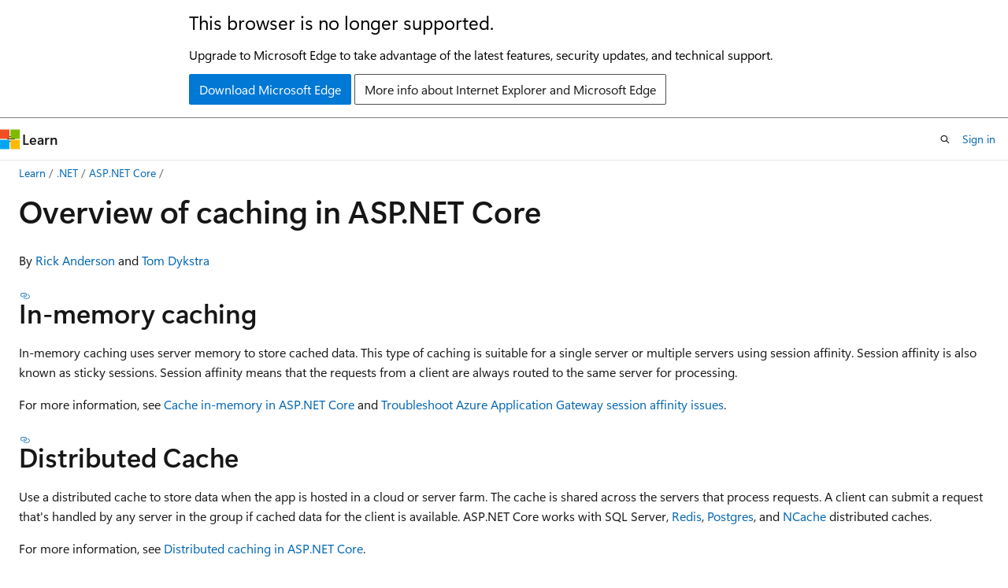

--- FILE ---
content_type: text/html
request_url: https://learn.microsoft.com/en-us/aspnet/core/performance/caching/overview?view=aspnetcore-10.0
body_size: 83174
content:
 <!DOCTYPE html>
		<html
			class="layout layout-holy-grail   show-table-of-contents conceptual show-breadcrumb default-focus"
			lang="en-us"
			dir="ltr"
			data-authenticated="false"
			data-auth-status-determined="false"
			data-target="docs"
			x-ms-format-detection="none"
		>
			
		<head>
			<title>Overview of caching in ASP.NET Core | Microsoft Learn</title>
			<meta charset="utf-8" />
			<meta name="viewport" content="width=device-width, initial-scale=1.0" />
			<meta name="color-scheme" content="light dark" />

			<meta name="description" content="Overview of caching in ASP.NET Core" />
			<link rel="canonical" href="https://learn.microsoft.com/en-us/aspnet/core/performance/caching/overview?view=aspnetcore-10.0" /> 

			<!-- Non-customizable open graph and sharing-related metadata -->
			<meta name="twitter:card" content="summary" />
			<meta name="twitter:site" content="@MicrosoftLearn" />
			<meta property="og:type" content="website" />
			<meta property="og:image:alt" content="Overview of caching in ASP.NET Core | Microsoft Learn" />
			<meta property="og:image" content="https://learn.microsoft.com/dotnet/media/dotnet-logo.png" />
			<!-- Page specific open graph and sharing-related metadata -->
			<meta property="og:title" content="Overview of caching in ASP.NET Core" />
			<meta property="og:url" content="https://learn.microsoft.com/en-us/aspnet/core/performance/caching/overview?view=aspnetcore-10.0" />
			<meta property="og:description" content="Overview of caching in ASP.NET Core" />
			<meta name="platform_id" content="ebbbc6a1-6d9e-5991-ffc9-80d924122afd" /> <meta name="scope" content="ASP.NET Core" />
			<meta name="locale" content="en-us" />
			 <meta name="adobe-target" content="true" /> 
			<meta name="uhfHeaderId" content="MSDocsHeader-AspNet" />

			<meta name="page_type" content="conceptual" />

			<!--page specific meta tags-->
			

			<!-- custom meta tags -->
			
		<meta name="breadcrumb_path" content="/aspnet/core/breadcrumb/toc.json" />
	
		<meta name="feedback_system" content="OpenSource" />
	
		<meta name="feedback_product_url" content="https://github.com/dotnet/aspnetcore/blob/main/CONTRIBUTING.md" />
	
		<meta name="ms.service" content="aspnet-core" />
	
		<meta name="ms.topic" content="article" />
	
		<meta name="ms.subservice" content="performance" />
	
		<meta name="ms.update-cycle" content="365-days" />
	
		<meta name="author" content="tdykstra" />
	
		<meta name="monikerRange" content="&gt;= aspnetcore-3.1" />
	
		<meta name="ms.author" content="tdykstra" />
	
		<meta name="ms.date" content="2022-11-07T00:00:00Z" />
	
		<meta name="uid" content="performance/caching/overview" />
	
		<meta name="document_id" content="e084ce18-78e0-0807-a3b1-d70a0c1a2686" />
	
		<meta name="document_version_independent_id" content="e084ce18-78e0-0807-a3b1-d70a0c1a2686" />
	
		<meta name="updated_at" content="2025-08-11T18:49:00Z" />
	
		<meta name="original_content_git_url" content="https://github.com/dotnet/AspNetCore.Docs/blob/live/aspnetcore/performance/caching/overview.md" />
	
		<meta name="gitcommit" content="https://github.com/dotnet/AspNetCore.Docs/blob/936addf7ab9236ddbfa8bec2ab83561c5ea7218c/aspnetcore/performance/caching/overview.md" />
	
		<meta name="git_commit_id" content="936addf7ab9236ddbfa8bec2ab83561c5ea7218c" />
	
		<meta name="monikers" content="aspnetcore-3.1" />
	
		<meta name="monikers" content="aspnetcore-5.0" />
	
		<meta name="monikers" content="aspnetcore-6.0" />
	
		<meta name="monikers" content="aspnetcore-7.0" />
	
		<meta name="monikers" content="aspnetcore-8.0" />
	
		<meta name="monikers" content="aspnetcore-9.0" />
	
		<meta name="monikers" content="aspnetcore-10.0" />
	
		<meta name="default_moniker" content="aspnetcore-10.0" />
	
		<meta name="site_name" content="Docs" />
	
		<meta name="depot_name" content="MSDN.aspnet-core-conceptual" />
	
		<meta name="schema" content="Conceptual" />
	
		<meta name="toc_rel" content="../../toc.json" />
	
		<meta name="pdf_url_template" content="https://learn.microsoft.com/pdfstore/en-us/MSDN.aspnet-core-conceptual/{branchName}{pdfName}" />
	
		<meta name="feedback_help_link_type" content="" />
	
		<meta name="feedback_help_link_url" content="" />
	
		<meta name="word_count" content="3266" />
	
		<meta name="config_moniker_range" content="&gt;= aspnetcore-1.0" />
	
		<meta name="asset_id" content="performance/caching/overview" />
	
		<meta name="moniker_range_name" content="dd7b9de2e2e080a77b76aef7078b3e55" />
	
		<meta name="item_type" content="Content" />
	
		<meta name="source_path" content="aspnetcore/performance/caching/overview.md" />
	
		<meta name="previous_tlsh_hash" content="D07DA582840DD70DBF52A917DEEFFA529AF0C08C66F07EC8122516D3714E2CBA8B547BD7AB776B08233119D203B0A61D21E8671D802C236225E1D86EC1FE1649199D7FF5EA" />
	
		<meta name="github_feedback_content_git_url" content="https://github.com/dotnet/AspNetCore.Docs/blob/main/aspnetcore/performance/caching/overview.md" />
	 
		<meta name="cmProducts" content="https://authoring-docs-microsoft.poolparty.biz/devrel/d452572f-6212-498f-9050-ca4a9e50a425" data-source="generated" />
	
		<meta name="cmProducts" content="https://authoring-docs-microsoft.poolparty.biz/devrel/7696cda6-0510-47f6-8302-71bb5d2e28cf" data-source="generated" />
	
		<meta name="spProducts" content="https://authoring-docs-microsoft.poolparty.biz/devrel/a12e40b7-59a2-4437-96e2-166ce622b864" data-source="generated" />
	
		<meta name="spProducts" content="https://authoring-docs-microsoft.poolparty.biz/devrel/69c76c32-967e-4c65-b89a-74cc527db725" data-source="generated" />
	

			<!-- assets and js globals -->
			
			<link rel="stylesheet" href="/static/assets/0.4.03273.7373-fa587265/styles/site-ltr.css" />
			<link rel="preconnect" href="//mscom.demdex.net" crossorigin />
						<link rel="dns-prefetch" href="//target.microsoft.com" />
						<link rel="dns-prefetch" href="//microsoftmscompoc.tt.omtrdc.net" />
						<link
							rel="preload"
							as="script"
							href="/static/third-party/adobe-target/at-js/2.9.0/at.js"
							integrity="sha384-l4AKhsU8cUWSht4SaJU5JWcHEWh1m4UTqL08s6b/hqBLAeIDxTNl+AMSxTLx6YMI"
							crossorigin="anonymous"
							id="adobe-target-script"
							type="application/javascript"
						/>
			<script src="https://wcpstatic.microsoft.com/mscc/lib/v2/wcp-consent.js"></script>
			<script src="https://js.monitor.azure.com/scripts/c/ms.jsll-4.min.js"></script>
			<script src="/_themes/docs.theme/master/en-us/_themes/global/deprecation.js"></script>

			<!-- msdocs global object -->
			<script id="msdocs-script">
		var msDocs = {
  "environment": {
    "accessLevel": "online",
    "azurePortalHostname": "portal.azure.com",
    "reviewFeatures": false,
    "supportLevel": "production",
    "systemContent": true,
    "siteName": "learn",
    "legacyHosting": false
  },
  "data": {
    "contentLocale": "en-us",
    "contentDir": "ltr",
    "userLocale": "en-us",
    "userDir": "ltr",
    "pageTemplate": "Conceptual",
    "brand": "",
    "context": {},
    "standardFeedback": false,
    "showFeedbackReport": false,
    "feedbackHelpLinkType": "",
    "feedbackHelpLinkUrl": "",
    "feedbackSystem": "OpenSource",
    "feedbackGitHubRepo": "dotnet/AspNetCore.Docs",
    "feedbackProductUrl": "https://github.com/dotnet/aspnetcore/blob/main/CONTRIBUTING.md",
    "extendBreadcrumb": false,
    "isEditDisplayable": true,
    "isPrivateUnauthorized": false,
    "hideViewSource": false,
    "isPermissioned": false,
    "hasRecommendations": true,
    "contributors": [
      {
        "name": "tdykstra",
        "url": "https://github.com/tdykstra"
      },
      {
        "name": "JaredMSFT",
        "url": "https://github.com/JaredMSFT"
      },
      {
        "name": "guardrex",
        "url": "https://github.com/guardrex"
      },
      {
        "name": "Rick-Anderson",
        "url": "https://github.com/Rick-Anderson"
      }
    ],
    "openSourceFeedbackIssueUrl": "https://github.com/dotnet/aspnetcore.docs/issues/new?template=customer-feedback.yml",
    "openSourceFeedbackIssueTitle": "",
    "openSourceFeedbackIssueLabels": "Source - Docs.ms,:watch: Not Triaged"
  },
  "functions": {}
};;
	</script>

			<!-- base scripts, msdocs global should be before this -->
			<script src="/static/assets/0.4.03273.7373-fa587265/scripts/en-us/index-docs.js"></script>
			

			<!-- json-ld -->
			
		</head>
	
			<body
				id="body"
				data-bi-name="body"
				class="layout-body "
				lang="en-us"
				dir="ltr"
			>
				<header class="layout-body-header">
		<div class="header-holder has-default-focus">
			
		<a
			href="#main"
			
			style="z-index: 1070"
			class="outline-color-text visually-hidden-until-focused position-fixed inner-focus focus-visible top-0 left-0 right-0 padding-xs text-align-center background-color-body"
			
		>
			Skip to main content
		</a>
	
		<a
			href="#"
			data-skip-to-ask-learn
			style="z-index: 1070"
			class="outline-color-text visually-hidden-until-focused position-fixed inner-focus focus-visible top-0 left-0 right-0 padding-xs text-align-center background-color-body"
			hidden
		>
			Skip to Ask Learn chat experience
		</a>
	

			<div hidden id="cookie-consent-holder" data-test-id="cookie-consent-container"></div>
			<!-- Unsupported browser warning -->
			<div
				id="unsupported-browser"
				style="background-color: white; color: black; padding: 16px; border-bottom: 1px solid grey;"
				hidden
			>
				<div style="max-width: 800px; margin: 0 auto;">
					<p style="font-size: 24px">This browser is no longer supported.</p>
					<p style="font-size: 16px; margin-top: 16px;">
						Upgrade to Microsoft Edge to take advantage of the latest features, security updates, and technical support.
					</p>
					<div style="margin-top: 12px;">
						<a
							href="https://go.microsoft.com/fwlink/p/?LinkID=2092881 "
							style="background-color: #0078d4; border: 1px solid #0078d4; color: white; padding: 6px 12px; border-radius: 2px; display: inline-block;"
						>
							Download Microsoft Edge
						</a>
						<a
							href="https://learn.microsoft.com/en-us/lifecycle/faq/internet-explorer-microsoft-edge"
							style="background-color: white; padding: 6px 12px; border: 1px solid #505050; color: #171717; border-radius: 2px; display: inline-block;"
						>
							More info about Internet Explorer and Microsoft Edge
						</a>
					</div>
				</div>
			</div>
			<!-- site header -->
			<header
				id="ms--site-header"
				data-test-id="site-header-wrapper"
				role="banner"
				itemscope="itemscope"
				itemtype="http://schema.org/Organization"
			>
				<div
					id="ms--mobile-nav"
					class="site-header display-none-tablet padding-inline-none gap-none"
					data-bi-name="mobile-header"
					data-test-id="mobile-header"
				></div>
				<div
					id="ms--primary-nav"
					class="site-header display-none display-flex-tablet"
					data-bi-name="L1-header"
					data-test-id="primary-header"
				></div>
				<div
					id="ms--secondary-nav"
					class="site-header display-none display-flex-tablet"
					data-bi-name="L2-header"
					data-test-id="secondary-header"
					
				></div>
			</header>
			
		<!-- banner -->
		<div data-banner>
			<div id="disclaimer-holder"></div>
			
		</div>
		<!-- banner end -->
	
		</div>
	</header>
				 <section
					id="layout-body-menu"
					class="layout-body-menu display-flex"
					data-bi-name="menu"
			  >
					<div
		id="left-container"
		class="left-container display-none display-block-tablet padding-inline-sm padding-bottom-sm width-full"
	>
		<nav
			id="affixed-left-container"
			class="margin-top-sm-tablet position-sticky display-flex flex-direction-column"
			aria-label="Primary"
		></nav>
	</div>
			  </section>

				<main
					id="main"
					role="main"
					class="layout-body-main "
					data-bi-name="content"
					lang="en-us"
					dir="ltr"
				>
					
			<div
		id="ms--content-header"
		class="content-header default-focus border-bottom-none"
		data-bi-name="content-header"
	>
		<div class="content-header-controls margin-xxs margin-inline-sm-tablet">
			<button
				type="button"
				class="contents-button button button-sm margin-right-xxs"
				data-bi-name="contents-expand"
				aria-haspopup="true"
				data-contents-button
			>
				<span class="icon" aria-hidden="true"><span class="docon docon-menu"></span></span>
				<span class="contents-expand-title"> Table of contents </span>
			</button>
			<button
				type="button"
				class="ap-collapse-behavior ap-expanded button button-sm"
				data-bi-name="ap-collapse"
				aria-controls="action-panel"
			>
				<span class="icon" aria-hidden="true"><span class="docon docon-exit-mode"></span></span>
				<span>Exit editor mode</span>
			</button>
		</div>
	</div>
			<div data-main-column class="padding-sm padding-top-none padding-top-sm-tablet">
				<div>
					
		<div id="article-header" class="background-color-body margin-bottom-xs display-none-print">
			<div class="display-flex align-items-center justify-content-space-between">
				
		<details
			id="article-header-breadcrumbs-overflow-popover"
			class="popover"
			data-for="article-header-breadcrumbs"
		>
			<summary
				class="button button-clear button-primary button-sm inner-focus"
				aria-label="All breadcrumbs"
			>
				<span class="icon">
					<span class="docon docon-more"></span>
				</span>
			</summary>
			<div id="article-header-breadcrumbs-overflow" class="popover-content padding-none"></div>
		</details>

		<bread-crumbs
			id="article-header-breadcrumbs"
			role="group"
			aria-label="Breadcrumbs"
			data-test-id="article-header-breadcrumbs"
			class="overflow-hidden flex-grow-1 margin-right-sm margin-right-md-tablet margin-right-lg-desktop margin-left-negative-xxs padding-left-xxs"
		></bread-crumbs>
	 
		<div
			id="article-header-page-actions"
			class="opacity-none margin-left-auto display-flex flex-wrap-no-wrap align-items-stretch"
		>
			
		<button
			class="button button-sm border-none inner-focus display-none-tablet flex-shrink-0 "
			data-bi-name="ask-learn-assistant-entry"
			data-test-id="ask-learn-assistant-modal-entry-mobile"
			data-ask-learn-modal-entry
			
			type="button"
			style="min-width: max-content;"
			aria-expanded="false"
			aria-label="Ask Learn"
			hidden
		>
			<span class="icon font-size-lg" aria-hidden="true">
				<span class="docon docon-chat-sparkle-fill gradient-ask-learn-logo"></span>
			</span>
		</button>
		<button
			class="button button-sm display-none display-inline-flex-tablet display-none-desktop flex-shrink-0 margin-right-xxs border-color-ask-learn "
			data-bi-name="ask-learn-assistant-entry"
			
			data-test-id="ask-learn-assistant-modal-entry-tablet"
			data-ask-learn-modal-entry
			type="button"
			style="min-width: max-content;"
			aria-expanded="false"
			hidden
		>
			<span class="icon font-size-lg" aria-hidden="true">
				<span class="docon docon-chat-sparkle-fill gradient-ask-learn-logo"></span>
			</span>
			<span>Ask Learn</span>
		</button>
		<button
			class="button button-sm display-none flex-shrink-0 display-inline-flex-desktop margin-right-xxs border-color-ask-learn "
			data-bi-name="ask-learn-assistant-entry"
			
			data-test-id="ask-learn-assistant-flyout-entry"
			data-ask-learn-flyout-entry
			data-flyout-button="toggle"
			type="button"
			style="min-width: max-content;"
			aria-expanded="false"
			aria-controls="ask-learn-flyout"
			hidden
		>
			<span class="icon font-size-lg" aria-hidden="true">
				<span class="docon docon-chat-sparkle-fill gradient-ask-learn-logo"></span>
			</span>
			<span>Ask Learn</span>
		</button>
	 
		<button
			type="button"
			id="ms--focus-mode-button"
			data-focus-mode
			data-bi-name="focus-mode-entry"
			class="button button-sm flex-shrink-0 margin-right-xxs display-none display-inline-flex-desktop"
		>
			<span class="icon font-size-lg" aria-hidden="true">
				<span class="docon docon-glasses"></span>
			</span>
			<span>Focus mode</span>
		</button>
	 

			<details class="popover popover-right" id="article-header-page-actions-overflow">
				<summary
					class="justify-content-flex-start button button-clear button-sm button-primary inner-focus"
					aria-label="More actions"
					title="More actions"
				>
					<span class="icon" aria-hidden="true">
						<span class="docon docon-more-vertical"></span>
					</span>
				</summary>
				<div class="popover-content">
					
		<button
			data-page-action-item="overflow-mobile"
			type="button"
			class="button-block button-sm inner-focus button button-clear display-none-tablet justify-content-flex-start text-align-left"
			data-bi-name="contents-expand"
			data-contents-button
			data-popover-close
		>
			<span class="icon">
				<span class="docon docon-editor-list-bullet" aria-hidden="true"></span>
			</span>
			<span class="contents-expand-title">Table of contents</span>
		</button>
	 
		<a
			id="lang-link-overflow"
			class="button-sm inner-focus button button-clear button-block justify-content-flex-start text-align-left"
			data-bi-name="language-toggle"
			data-page-action-item="overflow-all"
			data-check-hidden="true"
			data-read-in-link
			href="#"
			hidden
		>
			<span class="icon" aria-hidden="true" data-read-in-link-icon>
				<span class="docon docon-locale-globe"></span>
			</span>
			<span data-read-in-link-text>Read in English</span>
		</a>
	 
		<button
			type="button"
			class="collection button button-clear button-sm button-block justify-content-flex-start text-align-left inner-focus"
			data-list-type="collection"
			data-bi-name="collection"
			data-page-action-item="overflow-all"
			data-check-hidden="true"
			data-popover-close
		>
			<span class="icon" aria-hidden="true">
				<span class="docon docon-circle-addition"></span>
			</span>
			<span class="collection-status">Add</span>
		</button>
	
					
		<button
			type="button"
			class="collection button button-block button-clear button-sm justify-content-flex-start text-align-left inner-focus"
			data-list-type="plan"
			data-bi-name="plan"
			data-page-action-item="overflow-all"
			data-check-hidden="true"
			data-popover-close
			hidden
		>
			<span class="icon" aria-hidden="true">
				<span class="docon docon-circle-addition"></span>
			</span>
			<span class="plan-status">Add to plan</span>
		</button>
	  
		<a
			data-contenteditbtn
			class="button button-clear button-block button-sm inner-focus justify-content-flex-start text-align-left text-decoration-none"
			data-bi-name="edit"
			
			href="https://github.com/dotnet/AspNetCore.Docs/blob/main/aspnetcore/performance/caching/overview.md"
			data-original_content_git_url="https://github.com/dotnet/AspNetCore.Docs/blob/live/aspnetcore/performance/caching/overview.md"
			data-original_content_git_url_template="{repo}/blob/{branch}/aspnetcore/performance/caching/overview.md"
			data-pr_repo=""
			data-pr_branch=""
		>
			<span class="icon" aria-hidden="true">
				<span class="docon docon-edit-outline"></span>
			</span>
			<span>Edit</span>
		</a>
	
					
		<hr class="margin-block-xxs" />
		<h4 class="font-size-sm padding-left-xxs">Share via</h4>
		
					<a
						class="button button-clear button-sm inner-focus button-block justify-content-flex-start text-align-left text-decoration-none share-facebook"
						data-bi-name="facebook"
						data-page-action-item="overflow-all"
						href="#"
					>
						<span class="icon color-primary" aria-hidden="true">
							<span class="docon docon-facebook-share"></span>
						</span>
						<span>Facebook</span>
					</a>

					<a
						href="#"
						class="button button-clear button-sm inner-focus button-block justify-content-flex-start text-align-left text-decoration-none share-twitter"
						data-bi-name="twitter"
						data-page-action-item="overflow-all"
					>
						<span class="icon color-text" aria-hidden="true">
							<span class="docon docon-xlogo-share"></span>
						</span>
						<span>x.com</span>
					</a>

					<a
						href="#"
						class="button button-clear button-sm inner-focus button-block justify-content-flex-start text-align-left text-decoration-none share-linkedin"
						data-bi-name="linkedin"
						data-page-action-item="overflow-all"
					>
						<span class="icon color-primary" aria-hidden="true">
							<span class="docon docon-linked-in-logo"></span>
						</span>
						<span>LinkedIn</span>
					</a>
					<a
						href="#"
						class="button button-clear button-sm inner-focus button-block justify-content-flex-start text-align-left text-decoration-none share-email"
						data-bi-name="email"
						data-page-action-item="overflow-all"
					>
						<span class="icon color-primary" aria-hidden="true">
							<span class="docon docon-mail-message"></span>
						</span>
						<span>Email</span>
					</a>
			  
	 
		<hr class="margin-block-xxs" />
		<button
			class="button button-block button-clear button-sm justify-content-flex-start text-align-left inner-focus"
			type="button"
			data-bi-name="print"
			data-page-action-item="overflow-all"
			data-popover-close
			data-print-page
			data-check-hidden="true"
		>
			<span class="icon color-primary" aria-hidden="true">
				<span class="docon docon-print"></span>
			</span>
			<span>Print</span>
		</button>
	
				</div>
			</details>
		</div>
	
			</div>
		</div>
	  
		<!-- privateUnauthorizedTemplate is hidden by default -->
		<div unauthorized-private-section data-bi-name="permission-content-unauthorized-private" hidden>
			<hr class="hr margin-top-xs margin-bottom-sm" />
			<div class="notification notification-info">
				<div class="notification-content">
					<p class="margin-top-none notification-title">
						<span class="icon">
							<span class="docon docon-exclamation-circle-solid" aria-hidden="true"></span>
						</span>
						<span>Note</span>
					</p>
					<p class="margin-top-none authentication-determined not-authenticated">
						Access to this page requires authorization. You can try <a class="docs-sign-in" href="#" data-bi-name="permission-content-sign-in">signing in</a> or <a  class="docs-change-directory" data-bi-name="permisson-content-change-directory">changing directories</a>.
					</p>
					<p class="margin-top-none authentication-determined authenticated">
						Access to this page requires authorization. You can try <a class="docs-change-directory" data-bi-name="permisson-content-change-directory">changing directories</a>.
					</p>
				</div>
			</div>
		</div>
	
					<div class="content"><h1 id="overview-of-caching-in-aspnet-core">Overview of caching in ASP.NET Core</h1></div>
					
		<div
			id="article-metadata"
			data-bi-name="article-metadata"
			data-test-id="article-metadata"
			class="page-metadata-container display-flex gap-xxs justify-content-space-between align-items-center flex-wrap-wrap"
		>
			 
				<div
					id="user-feedback"
					class="margin-block-xxs display-none display-none-print"
					hidden
					data-hide-on-archived
				>
					
		<button
			id="user-feedback-button"
			data-test-id="conceptual-feedback-button"
			class="button button-sm button-clear button-primary display-none"
			type="button"
			data-bi-name="user-feedback-button"
			data-user-feedback-button
			hidden
		>
			<span class="icon" aria-hidden="true">
				<span class="docon docon-like"></span>
			</span>
			<span>Feedback</span>
		</button>
	
				</div>
		  
		</div>
	 
		<div data-id="ai-summary" hidden>
			<div id="ms--ai-summary-cta" class="margin-top-xs display-flex align-items-center">
				<span class="icon" aria-hidden="true">
					<span class="docon docon-sparkle-fill gradient-text-vivid"></span>
				</span>
				<button
					id="ms--ai-summary"
					type="button"
					class="tag tag-sm tag-suggestion margin-left-xxs"
					data-test-id="ai-summary-cta"
					data-bi-name="ai-summary-cta"
					data-an="ai-summary"
				>
					<span class="ai-summary-cta-text">
						Summarize this article for me
					</span>
				</button>
			</div>
			<!-- Slot where the client will render the summary card after the user clicks the CTA -->
			<div id="ms--ai-summary-header" class="margin-top-xs"></div>
		</div>
	 
		<nav
			id="center-doc-outline"
			class="doc-outline is-hidden-desktop display-none-print margin-bottom-sm"
			data-bi-name="intopic toc"
			aria-label="In this article"
		>
			<h2 id="ms--in-this-article" class="title is-6 margin-block-xs">
				In this article
			</h2>
		</nav>
	
					<div class="content"><div data-moniker="aspnetcore-3.1 aspnetcore-5.0 aspnetcore-6.0 aspnetcore-7.0 aspnetcore-8.0 aspnetcore-9.0">
<div class="NOTE">
<p>Note</p>
<p>This isn't the latest version of this article. For the current release, see the <a href="?view=aspnetcore-10.0&amp;preserve-view=true" data-linktype="relative-path">.NET 10 version of this article</a>.</p>
</div>
</div>
<div data-moniker="aspnetcore-3.1 aspnetcore-5.0 aspnetcore-7.0">
<div class="WARNING">
<p>Warning</p>
<p>This version of ASP.NET Core is no longer supported. For more information, see the <a href="https://dotnet.microsoft.com/platform/support/policy/dotnet-core" data-linktype="external">.NET and .NET Core Support Policy</a>. For the current release, see the <a href="?view=aspnetcore-10.0&amp;preserve-view=true" data-linktype="relative-path">.NET 10 version of this article</a>.</p>
</div>
</div>
<!-- Exclude until .NET 11 preview is added to the version selector collection
(add triple colon here) moniker range="> aspnetcore-10.0"
> [!IMPORTANT]
> This information relates to a pre-release product that may be substantially modified before it's commercially released. Microsoft makes no warranties, express or implied, with respect to the information provided here.
>
> For the current release, see the [.NET 10 version of this article](?view=aspnetcore-10.0&preserve-view=true).
(add triple colon here) moniker-end
-->
<!--
Include either this file or 'not-latest-version-without-not-supported-content.md' at the top 
of articles.

'not-latest-version.md' (this file): Includes not-supported content.
'not-latest-version-without-not-supported-content.md': Doesn't include not-supported content.

Use this file in articles that target >=7.0. For articles that target >=8.0 prior to 10.0
reaching EOL, 'not-latest-version-without-not-supported-content.md' must be used to avoid
a zone/file moniker range mismatch error.

When a new version is released, it might be necessary to temporarily comment out the current 
version moniker range section until the new moniker is created.

Markdown to include this file:

[!INCLUDE[](~/includes/not-latest-version.md)]
-->
<p>By <a href="https://twitter.com/RickAndMSFT" data-linktype="external">Rick Anderson</a> and <a href="https://twitter.com/tdykstra" data-linktype="external">Tom Dykstra</a></p>
<div data-moniker="aspnetcore-10.0 aspnetcore-9.0">
<h2 id="in-memory-caching">In-memory caching</h2>
<p>In-memory caching uses server memory to store cached data. This type of caching is suitable for a single server or multiple servers using session affinity. Session affinity is also known as <em>sticky sessions</em>. Session affinity means that the requests from a client are always routed to the same server for processing.</p>
<p>For more information, see <a href="memory?view=aspnetcore-10.0" data-linktype="relative-path">Cache in-memory in ASP.NET Core</a> and <a href="/en-us/azure/application-gateway/how-to-troubleshoot-application-gateway-session-affinity-issues" data-linktype="absolute-path">Troubleshoot Azure Application Gateway session affinity issues</a>.</p>
<h2 id="distributed-cache">Distributed Cache</h2>
<p>Use a distributed cache to store data when the app is hosted in a cloud or server farm. The cache is shared across the servers that process requests. A client can submit a request that's handled by any server in the group if cached data for the client is available. ASP.NET Core works with SQL Server, <a href="https://www.nuget.org/packages/Microsoft.Extensions.Caching.StackExchangeRedis" data-linktype="external">Redis</a>, <a href="https://www.nuget.org/packages/Microsoft.Extensions.Caching.Postgres" data-linktype="external">Postgres</a>, and <a href="https://www.nuget.org/packages/Alachisoft.NCache.OpenSource.SDK/" data-linktype="external">NCache</a> distributed caches.</p>
<p>For more information, see <a href="distributed?view=aspnetcore-10.0" data-linktype="relative-path">Distributed caching in ASP.NET Core</a>.</p>
<h2 id="hybridcache">HybridCache</h2>
<p>The <a href="/en-us/dotnet/api/microsoft.extensions.caching.hybrid.hybridcache" class="no-loc" data-linktype="absolute-path">HybridCache</a> API bridges some gaps in the <a href="/en-us/dotnet/api/microsoft.extensions.caching.distributed.idistributedcache" class="no-loc" data-linktype="absolute-path">IDistributedCache</a> and <a href="/en-us/dotnet/api/microsoft.extensions.caching.memory.imemorycache" class="no-loc" data-linktype="absolute-path">IMemoryCache</a> APIs. <code>HybridCache</code> is an abstract class with a default implementation that handles most aspects of saving to cache and retrieving from cache.</p>
<h3 id="features">Features</h3>
<p><code>HybridCache</code> has the following features that the other APIs don't have:</p>
<ul>
<li><p>A unified API for both in-process and out-of-process caching.</p>
<p><code>HybridCache</code> is designed to be a drop-in replacement for existing <code>IDistributedCache</code> and <code>IMemoryCache</code> usage, and it provides a
simple API for adding new caching code. If the app has an <code>IDistributedCache</code> implementation, the <code>HybridCache</code> service uses it for secondary caching. This two-level caching strategy allows <code>HybridCache</code> to provide the speed of an in-memory cache and the durability of a distributed or persistent cache.</p>
</li>
<li><p>Stampede protection.</p>
<p><em>Cache stampede</em> happens when a frequently used cache entry is revoked, and too many requests try to repopulate the same cache entry at the same time. <code>HybridCache</code> combines concurrent operations, ensuring that all requests for a given response wait for the first request to populate the cache.</p>
</li>
<li><p>Configurable serialization.</p>
<p>Serialization is configured as part of registering the service, with support for type-specific and generalized serializers via the <code>WithSerializer</code> and <code>WithSerializerFactory</code> methods, chained from the <code>AddHybridCache</code> call. By default, the service handles <code>string</code> and <code>byte[]</code> internally, and uses <code>System.Text.Json</code> for everything else. It can be configured for other types of serializers, such as protobuf or XML.</p>
</li>
</ul>
<p>To see the relative simplicity of the <code>HybridCache</code> API, compare code that uses it to code that uses <code>IDistributedCache</code>. Here's an example of what using <code>IDistributedCache</code> looks like:</p>
<pre><code class="lang-csharp">public class SomeService(IDistributedCache cache)
{
    public async Task&lt;SomeInformation&gt; GetSomeInformationAsync
        (string name, int id, CancellationToken token = default)
    {
        var key = $"someinfo:{name}:{id}"; // Unique key for this combination.
        var bytes = await cache.GetAsync(key, token); // Try to get from cache.
        SomeInformation info;
        if (bytes is null)
        {
            // Cache miss; get the data from the real source.
            info = await SomeExpensiveOperationAsync(name, id, token);

            // Serialize and cache it.
            bytes = SomeSerializer.Serialize(info);
            await cache.SetAsync(key, bytes, token);
        }
        else
        {
            // Cache hit; deserialize it.
            info = SomeSerializer.Deserialize&lt;SomeInformation&gt;(bytes);
        }
        return info;
    }

    // This is the work we're trying to cache.
    private async Task&lt;SomeInformation&gt; SomeExpensiveOperationAsync(string name, int id,
        CancellationToken token = default)
    { /* ... */ }
}
</code></pre>
<p>That's a lot of work to get right each time, including things like serialization. And in the "cache miss" scenario, you could end up with multiple concurrent threads, all getting a cache miss, all fetching the underlying data, all serializing it, and all sending that data to the cache.</p>
<p>Here's equivalent code using <code>HybridCache</code>:</p>
<pre><code class="lang-csharp">public class SomeService(HybridCache cache)
{
    public async Task&lt;SomeInformation&gt; GetSomeInformationAsync
        (string name, int id, CancellationToken token = default)
    {
        return await cache.GetOrCreateAsync(
            $"someinfo:{name}:{id}", // Unique key for this entry.
            async cancel =&gt; await SomeExpensiveOperationAsync(name, id, cancel),
            token: token
        );
    }
}
</code></pre>
<p>The code is simpler and the library provides stampede protection and other features that <code>IDistributedCache</code> doesn't.</p>
<h3 id="compatibility">Compatibility</h3>
<p>The <code>HybridCache</code> library supports older .NET runtimes, down to .NET Framework 4.7.2 and .NET Standard 2.0.</p>
<h3 id="additional-resources">Additional resources</h3>
<p>For more information, see the following resources:</p>
<ul>
<li><a href="hybrid?view=aspnetcore-10.0" data-linktype="relative-path">HybridCache library in ASP.NET Core</a></li>
<li><a href="https://github.com/dotnet/aspnetcore/issues/54647" data-linktype="external">Hybrid Cache API proposal (<code>dotnet/aspnetcore</code> #54647)</a></li>
<li><a href="https://source.dot.net/#Microsoft.Extensions.Caching.Abstractions/Hybrid/HybridCache.cs,8c0fe94693d1ac8d" data-linktype="external"><code>HybridCache</code> source code</a> <!--keep--></li>
</ul>
<h2 id="response-caching">Response caching</h2>
<p>The Response caching middleware:</p>
<ul>
<li>Enables caching server responses based on <a href="https://developer.mozilla.org/docs/Web/HTTP/Headers/Cache-Control" data-linktype="external">HTTP cache headers</a>. Implements the standard HTTP caching semantics. Caches based on HTTP cache headers like proxies do.</li>
<li>Is typically not beneficial for UI apps such as Razor Pages because browsers generally set request headers that prevent caching. <a href="output?view=aspnetcore-10.0" data-linktype="relative-path">Output caching</a>, which is available in .NET 7 or later, benefits UI apps. With output caching, configuration decides what should be cached independently of HTTP headers.</li>
<li>May be beneficial for public GET or HEAD API requests from clients where the <a href="middleware?view=aspnetcore-10.0#cfc" data-linktype="relative-path">Conditions for caching</a> are met.</li>
</ul>
<p>To test response caching, use <a href="https://www.telerik.com/fiddler" data-linktype="external">Fiddler</a>, or another tool that can explicitly set request headers. Setting headers explicitly is preferred for testing caching. For more information, see <a href="middleware?view=aspnetcore-10.0#troubleshooting" data-linktype="relative-path">Troubleshooting</a>.</p>
<p>For more information, see <a href="response?view=aspnetcore-10.0" data-linktype="relative-path">Response caching in ASP.NET Core</a>.</p>
<p><a name="oc7"></a></p>
<h2 id="output-caching">Output caching</h2>
<p>The output caching middleware enables caching of HTTP responses. Output caching differs from <a href="#response-caching" data-linktype="self-bookmark">response caching</a> in the following ways:</p>
<ul>
<li><p>The caching behavior is configurable on the server.</p>
<p>Response caching behavior is defined by HTTP headers. For example, when you visit a website with Chrome or Edge, the browser automatically sends a <code>Cache-control: max-age=0</code> header. This header effectively disables response caching, since the server follows the directions provided by the client. A new response is returned for every request, even if the server has a fresh cached response. With output caching the client doesn't override the caching behavior that you configure on the server.</p>
</li>
<li><p>The cache storage medium is extensible.</p>
<p>Memory is used by default. Response caching is limited to memory.</p>
</li>
<li><p>You can programmatically invalidate selected cache entries.</p>
<p>Response caching's dependence on HTTP headers leaves you with few options for invalidating cache entries.</p>
</li>
<li><p>Resource locking mitigates the risk of cache stampede and thundering herd.</p>
<p><em>Cache stampede</em> happens when a frequently used cache entry is revoked, and too many requests try to repopulate the same cache entry at the same time. <em>Thundering herd</em> is similar: a burst of requests for the same response that isn't already in a cache entry. Resource locking ensures that all requests for a given response wait for the first request to populate the cache. Response caching doesn't have a resource locking feature.</p>
</li>
<li><p>Cache revalidation minimizes bandwidth usage.</p>
<p><em>Cache revalidation</em> means the server can return a <code>304 Not Modified</code> HTTP status code instead of a cached response body. This status code informs the client that the response to the request is unchanged from what was previously received. Response caching doesn't do cache revalidation.</p>
</li>
</ul>
<p>For more information, see <a href="output?view=aspnetcore-10.0" data-linktype="relative-path">Output caching middleware in ASP.NET Core</a>.</p>
<h2 id="cache-tag-helper">Cache Tag Helper</h2>
<p>Cache the content from an MVC view or Razor Page with the Cache Tag Helper. The Cache Tag Helper uses in-memory caching to store data.</p>
<p>For more information, see <a href="../../mvc/views/tag-helpers/built-in/cache-tag-helper?view=aspnetcore-10.0" data-linktype="relative-path">Cache Tag Helper in ASP.NET Core MVC</a>.</p>
<h2 id="distributed-cache-tag-helper">Distributed Cache Tag Helper</h2>
<p>Cache the content from an MVC view or Razor Page in distributed cloud or web farm scenarios with the Distributed Cache Tag Helper. The Distributed Cache Tag Helper uses SQL Server, <a href="https://www.nuget.org/packages/Microsoft.Extensions.Caching.StackExchangeRedis" data-linktype="external">Redis</a>, or <a href="https://www.nuget.org/packages/Alachisoft.NCache.OpenSource.SDK/" data-linktype="external">NCache</a> to store data.</p>
<p>For more information, see <a href="../../mvc/views/tag-helpers/built-in/distributed-cache-tag-helper?view=aspnetcore-10.0" data-linktype="relative-path">Distributed Cache Tag Helper in ASP.NET Core</a>.</p>
</div>
<div data-moniker="aspnetcore-7.0 aspnetcore-8.0">
<h2 id="in-memory-caching">In-memory caching</h2>
<p>In-memory caching uses server memory to store cached data. This type of caching is suitable for a single server or multiple servers using session affinity. Session affinity is also known as <em>sticky sessions</em>. Session affinity means that the requests from a client are always routed to the same server for processing.</p>
<p>For more information, see <a href="memory?view=aspnetcore-10.0" data-linktype="relative-path">Cache in-memory in ASP.NET Core</a> and <a href="/en-us/azure/application-gateway/how-to-troubleshoot-application-gateway-session-affinity-issues" data-linktype="absolute-path">Troubleshoot Azure Application Gateway session affinity issues</a>.</p>
<h2 id="distributed-cache">Distributed Cache</h2>
<p>Use a distributed cache to store data when the app is hosted in a cloud or server farm. The cache is shared across the servers that process requests. A client can submit a request that's handled by any server in the group if cached data for the client is available. ASP.NET Core works with SQL Server, <a href="https://www.nuget.org/packages/Microsoft.Extensions.Caching.StackExchangeRedis" data-linktype="external">Redis</a>, <a href="https://www.nuget.org/packages/Microsoft.Extensions.Caching.Postgres" data-linktype="external">Postgres</a>, and <a href="https://www.nuget.org/packages/Alachisoft.NCache.OpenSource.SDK/" data-linktype="external">NCache</a> distributed caches.</p>
<p>For more information, see <a href="distributed?view=aspnetcore-10.0" data-linktype="relative-path">Distributed caching in ASP.NET Core</a>.</p>
<h2 id="hybridcache">HybridCache</h2>
<p>The <a href="/en-us/dotnet/api/microsoft.extensions.caching.hybrid.hybridcache" class="no-loc" data-linktype="absolute-path">HybridCache</a> API bridges some gaps in the <a href="/en-us/dotnet/api/microsoft.extensions.caching.distributed.idistributedcache" class="no-loc" data-linktype="absolute-path">IDistributedCache</a> and <a href="/en-us/dotnet/api/microsoft.extensions.caching.memory.imemorycache" class="no-loc" data-linktype="absolute-path">IMemoryCache</a> APIs. <code>HybridCache</code> is an abstract class with a default implementation that handles most aspects of saving to cache and retrieving from cache.</p>
<h3 id="features">Features</h3>
<p><code>HybridCache</code> has the following features that the other APIs don't have:</p>
<ul>
<li><p>A unified API for both in-process and out-of-process caching.</p>
<p><code>HybridCache</code> is designed to be a drop-in replacement for existing <code>IDistributedCache</code> and <code>IMemoryCache</code> usage, and it provides a
simple API for adding new caching code. If the app has an <code>IDistributedCache</code> implementation, the <code>HybridCache</code> service uses it for secondary caching. This two-level caching strategy allows <code>HybridCache</code> to provide the speed of an in-memory cache and the durability of a distributed or persistent cache.</p>
</li>
<li><p>Stampede protection.</p>
<p><em>Cache stampede</em> happens when a frequently used cache entry is revoked, and too many requests try to repopulate the same cache entry at the same time. <code>HybridCache</code> combines concurrent operations, ensuring that all requests for a given response wait for the first request to populate the cache.</p>
</li>
<li><p>Configurable serialization.</p>
<p>Serialization is configured as part of registering the service, with support for type-specific and generalized serializers via the <code>WithSerializer</code> and <code>WithSerializerFactory</code> methods, chained from the <code>AddHybridCache</code> call. By default, the service handles <code>string</code> and <code>byte[]</code> internally, and uses <code>System.Text.Json</code> for everything else. It can be configured for other types of serializers, such as protobuf or XML.</p>
</li>
</ul>
<p>To see the relative simplicity of the <code>HybridCache</code> API, compare code that uses it to code that uses <code>IDistributedCache</code>. Here's an example of what using <code>IDistributedCache</code> looks like:</p>
<pre><code class="lang-csharp">public class SomeService(IDistributedCache cache)
{
    public async Task&lt;SomeInformation&gt; GetSomeInformationAsync
        (string name, int id, CancellationToken token = default)
    {
        var key = $"someinfo:{name}:{id}"; // Unique key for this combination.
        var bytes = await cache.GetAsync(key, token); // Try to get from cache.
        SomeInformation info;
        if (bytes is null)
        {
            // Cache miss; get the data from the real source.
            info = await SomeExpensiveOperationAsync(name, id, token);

            // Serialize and cache it.
            bytes = SomeSerializer.Serialize(info);
            await cache.SetAsync(key, bytes, token);
        }
        else
        {
            // Cache hit; deserialize it.
            info = SomeSerializer.Deserialize&lt;SomeInformation&gt;(bytes);
        }
        return info;
    }

    // This is the work we're trying to cache.
    private async Task&lt;SomeInformation&gt; SomeExpensiveOperationAsync(string name, int id,
        CancellationToken token = default)
    { /* ... */ }
}
</code></pre>
<p>That's a lot of work to get right each time, including things like serialization. And in the "cache miss" scenario, you could end up with multiple concurrent threads, all getting a cache miss, all fetching the underlying data, all serializing it, and all sending that data to the cache.</p>
<p>Here's equivalent code using <code>HybridCache</code>:</p>
<pre><code class="lang-csharp">public class SomeService(HybridCache cache)
{
    public async Task&lt;SomeInformation&gt; GetSomeInformationAsync
        (string name, int id, CancellationToken token = default)
    {
        return await cache.GetOrCreateAsync(
            $"someinfo:{name}:{id}", // Unique key for this entry.
            async cancel =&gt; await SomeExpensiveOperationAsync(name, id, cancel),
            token: token
        );
    }
}
</code></pre>
<p>The code is simpler and the library provides stampede protection and other features that <code>IDistributedCache</code> doesn't.</p>
<h3 id="compatibility">Compatibility</h3>
<p>The <code>HybridCache</code> library supports older .NET runtimes, down to .NET Framework 4.7.2 and .NET Standard 2.0.</p>
<h3 id="additional-resources">Additional resources</h3>
<p>For more information, see the following resources:</p>
<ul>
<li><a href="hybrid?view=aspnetcore-10.0" data-linktype="relative-path">HybridCache library in ASP.NET Core</a></li>
<li><a href="https://github.com/dotnet/aspnetcore/issues/54647" data-linktype="external">Hybrid Cache API proposal (<code>dotnet/aspnetcore</code> #54647)</a></li>
<li><a href="https://source.dot.net/#Microsoft.Extensions.Caching.Abstractions/Hybrid/HybridCache.cs,8c0fe94693d1ac8d" data-linktype="external"><code>HybridCache</code> source code</a> <!--keep--></li>
</ul>
<h2 id="cache-tag-helper">Cache Tag Helper</h2>
<p>Cache the content from an MVC view or Razor Page with the Cache Tag Helper. The Cache Tag Helper uses in-memory caching to store data.</p>
<p>For more information, see <a href="../../mvc/views/tag-helpers/built-in/cache-tag-helper?view=aspnetcore-10.0" data-linktype="relative-path">Cache Tag Helper in ASP.NET Core MVC</a>.</p>
<h2 id="distributed-cache-tag-helper">Distributed Cache Tag Helper</h2>
<p>Cache the content from an MVC view or Razor Page in distributed cloud or web farm scenarios with the Distributed Cache Tag Helper. The Distributed Cache Tag Helper uses SQL Server, <a href="https://www.nuget.org/packages/Microsoft.Extensions.Caching.StackExchangeRedis" data-linktype="external">Redis</a>, or <a href="https://www.nuget.org/packages/Alachisoft.NCache.OpenSource.SDK/" data-linktype="external">NCache</a> to store data.</p>
<p>For more information, see <a href="../../mvc/views/tag-helpers/built-in/distributed-cache-tag-helper?view=aspnetcore-10.0" data-linktype="relative-path">Distributed Cache Tag Helper in ASP.NET Core</a>.</p>
<h2 id="response-caching">Response caching</h2>
<p>The Response caching middleware:</p>
<ul>
<li>Enables caching server responses based on <a href="https://developer.mozilla.org/docs/Web/HTTP/Headers/Cache-Control" data-linktype="external">HTTP cache headers</a>. Implements the standard HTTP caching semantics. Caches based on HTTP cache headers like proxies do.</li>
<li>Is typically not beneficial for UI apps such as Razor Pages because browsers generally set request headers that prevent caching. <a href="output?view=aspnetcore-10.0" data-linktype="relative-path">Output caching</a>, which is available in .NET 7 or later, benefits UI apps. With output caching, configuration decides what should be cached independently of HTTP headers.</li>
<li>May be beneficial for public GET or HEAD API requests from clients where the <a href="middleware?view=aspnetcore-10.0#cfc" data-linktype="relative-path">Conditions for caching</a> are met.</li>
</ul>
<p>To test response caching, use <a href="https://www.telerik.com/fiddler" data-linktype="external">Fiddler</a>, or another tool that can explicitly set request headers. Setting headers explicitly is preferred for testing caching. For more information, see <a href="middleware?view=aspnetcore-10.0#troubleshooting" data-linktype="relative-path">Troubleshooting</a>.</p>
<p><a name="oc7"></a></p>
<h2 id="output-caching">Output caching</h2>
<p>The output caching middleware enables caching of HTTP responses. Output caching differs from <a href="#response-caching" data-linktype="self-bookmark">response caching</a> in the following ways:</p>
<ul>
<li><p>The caching behavior is configurable on the server.</p>
<p>Response caching behavior is defined by HTTP headers. For example, when you visit a website with Chrome or Edge, the browser automatically sends a <code>Cache-control: max-age=0</code> header. This header effectively disables response caching, since the server follows the directions provided by the client. A new response is returned for every request, even if the server has a fresh cached response. With output caching the client doesn't override the caching behavior that you configure on the server.</p>
</li>
<li><p>The cache storage medium is extensible.</p>
<p>Memory is used by default. Response caching is limited to memory.</p>
</li>
<li><p>You can programmatically invalidate selected cache entries.</p>
<p>Response caching's dependence on HTTP headers leaves you with few options for invalidating cache entries.</p>
</li>
<li><p>Resource locking mitigates the risk of cache stampede and thundering herd.</p>
<p><em>Cache stampede</em> happens when a frequently used cache entry is revoked, and too many requests try to repopulate the same cache entry at the same time. <em>Thundering herd</em> is similar: a burst of requests for the same response that isn't already in a cache entry. Resource locking ensures that all requests for a given response wait for the first request to populate the cache. Response caching doesn't have a resource locking feature.</p>
</li>
<li><p>Cache revalidation minimizes bandwidth usage.</p>
<p><em>Cache revalidation</em> means the server can return a <code>304 Not Modified</code> HTTP status code instead of a cached response body. This status code informs the client that the response to the request is unchanged from what was previously received. Response caching doesn't do cache revalidation.</p>
</li>
</ul>
</div>
<div data-moniker="aspnetcore-3.1 aspnetcore-5.0 aspnetcore-6.0">
<h2 id="in-memory-caching">In-memory caching</h2>
<p>In-memory caching uses server memory to store cached data. This type of caching is suitable for a single server or multiple servers using session affinity. Session affinity is also known as <em>sticky sessions</em>. Session affinity means that the requests from a client are always routed to the same server for processing.</p>
<p>For more information, see <a href="memory?view=aspnetcore-10.0" data-linktype="relative-path">Cache in-memory in ASP.NET Core</a> and <a href="/en-us/azure/application-gateway/how-to-troubleshoot-application-gateway-session-affinity-issues" data-linktype="absolute-path">Troubleshoot Azure Application Gateway session affinity issues</a>.</p>
<h2 id="distributed-cache">Distributed Cache</h2>
<p>Use a distributed cache to store data when the app is hosted in a cloud or server farm. The cache is shared across the servers that process requests. A client can submit a request that's handled by any server in the group if cached data for the client is available. ASP.NET Core works with SQL Server, <a href="https://www.nuget.org/packages/Microsoft.Extensions.Caching.StackExchangeRedis" data-linktype="external">Redis</a>, <a href="https://www.nuget.org/packages/Microsoft.Extensions.Caching.Postgres" data-linktype="external">Postgres</a>, and <a href="https://www.nuget.org/packages/Alachisoft.NCache.OpenSource.SDK/" data-linktype="external">NCache</a> distributed caches.</p>
<p>For more information, see <a href="distributed?view=aspnetcore-10.0" data-linktype="relative-path">Distributed caching in ASP.NET Core</a>.</p>
<h2 id="hybridcache">HybridCache</h2>
<p>The <a href="/en-us/dotnet/api/microsoft.extensions.caching.hybrid.hybridcache" class="no-loc" data-linktype="absolute-path">HybridCache</a> API bridges some gaps in the <a href="/en-us/dotnet/api/microsoft.extensions.caching.distributed.idistributedcache" class="no-loc" data-linktype="absolute-path">IDistributedCache</a> and <a href="/en-us/dotnet/api/microsoft.extensions.caching.memory.imemorycache" class="no-loc" data-linktype="absolute-path">IMemoryCache</a> APIs. <code>HybridCache</code> is an abstract class with a default implementation that handles most aspects of saving to cache and retrieving from cache.</p>
<h3 id="features">Features</h3>
<p><code>HybridCache</code> has the following features that the other APIs don't have:</p>
<ul>
<li><p>A unified API for both in-process and out-of-process caching.</p>
<p><code>HybridCache</code> is designed to be a drop-in replacement for existing <code>IDistributedCache</code> and <code>IMemoryCache</code> usage, and it provides a
simple API for adding new caching code. If the app has an <code>IDistributedCache</code> implementation, the <code>HybridCache</code> service uses it for secondary caching. This two-level caching strategy allows <code>HybridCache</code> to provide the speed of an in-memory cache and the durability of a distributed or persistent cache.</p>
</li>
<li><p>Stampede protection.</p>
<p><em>Cache stampede</em> happens when a frequently used cache entry is revoked, and too many requests try to repopulate the same cache entry at the same time. <code>HybridCache</code> combines concurrent operations, ensuring that all requests for a given response wait for the first request to populate the cache.</p>
</li>
<li><p>Configurable serialization.</p>
<p>Serialization is configured as part of registering the service, with support for type-specific and generalized serializers via the <code>WithSerializer</code> and <code>WithSerializerFactory</code> methods, chained from the <code>AddHybridCache</code> call. By default, the service handles <code>string</code> and <code>byte[]</code> internally, and uses <code>System.Text.Json</code> for everything else. It can be configured for other types of serializers, such as protobuf or XML.</p>
</li>
</ul>
<p>To see the relative simplicity of the <code>HybridCache</code> API, compare code that uses it to code that uses <code>IDistributedCache</code>. Here's an example of what using <code>IDistributedCache</code> looks like:</p>
<pre><code class="lang-csharp">public class SomeService(IDistributedCache cache)
{
    public async Task&lt;SomeInformation&gt; GetSomeInformationAsync
        (string name, int id, CancellationToken token = default)
    {
        var key = $"someinfo:{name}:{id}"; // Unique key for this combination.
        var bytes = await cache.GetAsync(key, token); // Try to get from cache.
        SomeInformation info;
        if (bytes is null)
        {
            // Cache miss; get the data from the real source.
            info = await SomeExpensiveOperationAsync(name, id, token);

            // Serialize and cache it.
            bytes = SomeSerializer.Serialize(info);
            await cache.SetAsync(key, bytes, token);
        }
        else
        {
            // Cache hit; deserialize it.
            info = SomeSerializer.Deserialize&lt;SomeInformation&gt;(bytes);
        }
        return info;
    }

    // This is the work we're trying to cache.
    private async Task&lt;SomeInformation&gt; SomeExpensiveOperationAsync(string name, int id,
        CancellationToken token = default)
    { /* ... */ }
}
</code></pre>
<p>That's a lot of work to get right each time, including things like serialization. And in the "cache miss" scenario, you could end up with multiple concurrent threads, all getting a cache miss, all fetching the underlying data, all serializing it, and all sending that data to the cache.</p>
<p>Here's equivalent code using <code>HybridCache</code>:</p>
<pre><code class="lang-csharp">public class SomeService(HybridCache cache)
{
    public async Task&lt;SomeInformation&gt; GetSomeInformationAsync
        (string name, int id, CancellationToken token = default)
    {
        return await cache.GetOrCreateAsync(
            $"someinfo:{name}:{id}", // Unique key for this entry.
            async cancel =&gt; await SomeExpensiveOperationAsync(name, id, cancel),
            token: token
        );
    }
}
</code></pre>
<p>The code is simpler and the library provides stampede protection and other features that <code>IDistributedCache</code> doesn't.</p>
<h3 id="compatibility">Compatibility</h3>
<p>The <code>HybridCache</code> library supports older .NET runtimes, down to .NET Framework 4.7.2 and .NET Standard 2.0.</p>
<h3 id="additional-resources">Additional resources</h3>
<p>For more information, see the following resources:</p>
<ul>
<li><a href="hybrid?view=aspnetcore-10.0" data-linktype="relative-path">HybridCache library in ASP.NET Core</a></li>
<li><a href="https://github.com/dotnet/aspnetcore/issues/54647" data-linktype="external">Hybrid Cache API proposal (<code>dotnet/aspnetcore</code> #54647)</a></li>
<li><a href="https://source.dot.net/#Microsoft.Extensions.Caching.Abstractions/Hybrid/HybridCache.cs,8c0fe94693d1ac8d" data-linktype="external"><code>HybridCache</code> source code</a> <!--keep--></li>
</ul>
<h2 id="cache-tag-helper">Cache Tag Helper</h2>
<p>Cache the content from an MVC view or Razor Page with the Cache Tag Helper. The Cache Tag Helper uses in-memory caching to store data.</p>
<p>For more information, see <a href="../../mvc/views/tag-helpers/built-in/cache-tag-helper?view=aspnetcore-10.0" data-linktype="relative-path">Cache Tag Helper in ASP.NET Core MVC</a>.</p>
<h2 id="distributed-cache-tag-helper">Distributed Cache Tag Helper</h2>
<p>Cache the content from an MVC view or Razor Page in distributed cloud or web farm scenarios with the Distributed Cache Tag Helper. The Distributed Cache Tag Helper uses SQL Server, <a href="https://www.nuget.org/packages/Microsoft.Extensions.Caching.StackExchangeRedis" data-linktype="external">Redis</a>, or <a href="https://www.nuget.org/packages/Alachisoft.NCache.OpenSource.SDK/" data-linktype="external">NCache</a> to store data.</p>
<p>For more information, see <a href="../../mvc/views/tag-helpers/built-in/distributed-cache-tag-helper?view=aspnetcore-10.0" data-linktype="relative-path">Distributed Cache Tag Helper in ASP.NET Core</a>.</p>
<h2 id="response-caching">Response caching</h2>
<p>The Response caching middleware:</p>
<ul>
<li>Enables caching server responses based on <a href="https://developer.mozilla.org/docs/Web/HTTP/Headers/Cache-Control" data-linktype="external">HTTP cache headers</a>. Implements the standard HTTP caching semantics. Caches based on HTTP cache headers like proxies do.</li>
<li>Is typically not beneficial for UI apps such as Razor Pages because browsers generally set request headers that prevent caching. <a href="output?view=aspnetcore-10.0" data-linktype="relative-path">Output caching</a>, which is available in .NET 7 or later, benefits UI apps. With output caching, configuration decides what should be cached independently of HTTP headers.</li>
<li>May be beneficial for public GET or HEAD API requests from clients where the <a href="middleware?view=aspnetcore-10.0#cfc" data-linktype="relative-path">Conditions for caching</a> are met.</li>
</ul>
<p>To test response caching, use <a href="https://www.telerik.com/fiddler" data-linktype="external">Fiddler</a>, or another tool that can explicitly set request headers. Setting headers explicitly is preferred for testing caching. For more information, see <a href="middleware?view=aspnetcore-10.0#troubleshooting" data-linktype="relative-path">Troubleshooting</a>.</p>
<h2 id="output-caching">Output caching</h2>
<p><a href="overview?view=aspnetcore-7.0#oc7" data-linktype="relative-path">Output caching</a> is available in .NET 7 or later.</p>
</div>
</div>
					
		<div
			id="ms--inline-notifications"
			class="margin-block-xs"
			data-bi-name="inline-notification"
		></div>
	 
		<div
			id="assertive-live-region"
			role="alert"
			aria-live="assertive"
			class="visually-hidden"
			aria-relevant="additions"
			aria-atomic="true"
		></div>
		<div
			id="polite-live-region"
			role="status"
			aria-live="polite"
			class="visually-hidden"
			aria-relevant="additions"
			aria-atomic="true"
		></div>
	
					
			
		<!-- feedback section -->
		<section
			class="feedback-section position-relative margin-top-lg border border-radius padding-xxs display-none-print"
			data-bi-name="open-source-feedback-section"
			data-open-source-feedback-section
			hidden
		>
			<div class="display-flex flex-direction-column flex-direction-row-tablet">
				<div
					class="width-450-tablet padding-inline-xs padding-inline-xs-tablet padding-top-xs padding-bottom-sm padding-top-xs-tablet background-color-body-medium"
				>
					<div class="display-flex flex-direction-column">
						<div class="padding-bottom-xxs">
							<span class="icon margin-right-xxs" aria-hidden="true">
								<span class="docon docon-brand-github"></span>
							</span>
							<span class="font-weight-semibold">
								Collaborate with us on GitHub
							</span>
						</div>
						<span class="line-height-normal">
							The source for this content can be found on GitHub, where you can also create and review issues and pull requests. For more information, see <a href="https://learn.microsoft.com/contribute/content/dotnet/dotnet-contribute">our contributor guide</a>.
						</span>
					</div>
				</div>
				<div
					class="display-flex gap-xs width-full-tablet flex-direction-column padding-xs justify-content-space-evenly"
				>
					<div class="media">
						
					<div class="media-left">
						<div class="image image-36x36" hidden data-open-source-image-container>
							<img
								class="theme-display is-light"
								src="https://learn.microsoft.com/media/logos/logo_net.svg"
								aria-hidden="true"
								data-open-source-image-light
							/>
							<img
								class="theme-display is-dark is-high-contrast"
								src="https://learn.microsoft.com/media/logos/logo_net.svg"
								aria-hidden="true"
								data-open-source-image-dark
							/>
						</div>
					</div>
			  

						<div class="media-content">
							<p
								class="font-size-xl font-weight-semibold margin-bottom-xxs"
								data-open-source-product-title
							>
								ASP.NET Core
							</p>
							<div class="display-flex gap-xs flex-direction-column">
								<p class="line-height-normal" data-open-source-product-description></p>
								<div class="display-flex gap-xs flex-direction-column">
									<a href="#" data-github-link>
										<span class="icon margin-right-xxs" aria-hidden="true">
											<span class="docon docon-bug"></span>
										</span>
										<span>Open a documentation issue</span>
									</a>
									<a
										href="https://github.com/dotnet/aspnetcore/blob/main/CONTRIBUTING.md"
										class="display-block margin-top-auto font-size-md"
										data-feedback-product-url
									>
										<span class="icon margin-right-xxs" aria-hidden="true">
											<span class="docon docon-feedback"></span>
										</span>
										<span>Provide product feedback</span>
									</a>
								</div>
							</div>
						</div>
					</div>
				</div>
			</div>
		</section>
		<!-- end feedback section -->
	
			
		<!-- feedback section -->
		<section
			id="site-user-feedback-footer"
			class="font-size-sm margin-top-md display-none-print display-none-desktop"
			data-test-id="site-user-feedback-footer"
			data-bi-name="site-feedback-section"
		>
			<hr class="hr" />
			<h2 id="ms--feedback" class="title is-3">Feedback</h2>
			<div class="display-flex flex-wrap-wrap align-items-center">
				<p class="font-weight-semibold margin-xxs margin-left-none">
					Was this page helpful?
				</p>
				<div class="buttons">
					<button
						class="thumb-rating-button like button button-primary button-sm"
						data-test-id="footer-rating-yes"
						data-binary-rating-response="rating-yes"
						type="button"
						title="This article is helpful"
						data-bi-name="button-rating-yes"
						aria-pressed="false"
					>
						<span class="icon" aria-hidden="true">
							<span class="docon docon-like"></span>
						</span>
						<span>Yes</span>
					</button>
					<button
						class="thumb-rating-button dislike button button-primary button-sm"
						id="standard-rating-no-button"
						hidden
						data-test-id="footer-rating-no"
						data-binary-rating-response="rating-no"
						type="button"
						title="This article is not helpful"
						data-bi-name="button-rating-no"
						aria-pressed="false"
					>
						<span class="icon" aria-hidden="true">
							<span class="docon docon-dislike"></span>
						</span>
						<span>No</span>
					</button>
					<details
						class="popover popover-top"
						id="mobile-help-popover"
						data-test-id="footer-feedback-popover"
					>
						<summary
							class="thumb-rating-button dislike button button-primary button-sm"
							data-test-id="details-footer-rating-no"
							data-binary-rating-response="rating-no"
							title="This article is not helpful"
							data-bi-name="button-rating-no"
							aria-pressed="false"
							data-bi-an="feedback-unhelpful-popover"
						>
							<span class="icon" aria-hidden="true">
								<span class="docon docon-dislike"></span>
							</span>
							<span>No</span>
						</summary>
						<div
							class="popover-content width-200 width-300-tablet"
							role="dialog"
							aria-labelledby="popover-heading"
							aria-describedby="popover-description"
						>
							<p id="popover-heading" class="font-size-lg margin-bottom-xxs font-weight-semibold">
								Need help with this topic?
							</p>
							<p id="popover-description" class="font-size-sm margin-bottom-xs">
								Want to try using Ask Learn to clarify or guide you through this topic?
							</p>
							
		<div class="buttons flex-direction-row flex-wrap justify-content-center gap-xxs">
			<div>
		<button
			class="button button-sm border inner-focus display-none margin-right-xxs"
			data-bi-name="ask-learn-assistant-entry-troubleshoot"
			data-test-id="ask-learn-assistant-modal-entry-mobile-feedback"
			data-ask-learn-modal-entry-feedback
			data-bi-an=feedback-unhelpful-popover
			type="button"
			style="min-width: max-content;"
			aria-expanded="false"
			aria-label="Ask Learn"
			hidden
		>
			<span class="icon font-size-lg" aria-hidden="true">
				<span class="docon docon-chat-sparkle-fill gradient-ask-learn-logo"></span>
			</span>
		</button>
		<button
			class="button button-sm display-inline-flex display-none-desktop flex-shrink-0 margin-right-xxs border-color-ask-learn margin-right-xxs"
			data-bi-name="ask-learn-assistant-entry-troubleshoot"
			data-bi-an=feedback-unhelpful-popover
			data-test-id="ask-learn-assistant-modal-entry-tablet-feedback"
			data-ask-learn-modal-entry-feedback
			type="button"
			style="min-width: max-content;"
			aria-expanded="false"
			hidden
		>
			<span class="icon font-size-lg" aria-hidden="true">
				<span class="docon docon-chat-sparkle-fill gradient-ask-learn-logo"></span>
			</span>
			<span>Ask Learn</span>
		</button>
		<button
			class="button button-sm display-none flex-shrink-0 display-inline-flex-desktop margin-right-xxs border-color-ask-learn margin-right-xxs"
			data-bi-name="ask-learn-assistant-entry-troubleshoot"
			data-bi-an=feedback-unhelpful-popover
			data-test-id="ask-learn-assistant-flyout-entry-feedback"
			data-ask-learn-flyout-entry-show-only
			data-flyout-button="toggle"
			type="button"
			style="min-width: max-content;"
			aria-expanded="false"
			aria-controls="ask-learn-flyout"
			hidden
		>
			<span class="icon font-size-lg" aria-hidden="true">
				<span class="docon docon-chat-sparkle-fill gradient-ask-learn-logo"></span>
			</span>
			<span>Ask Learn</span>
		</button>
	</div>
			<button
				type="button"
				class="button button-sm margin-right-xxs"
				data-help-option="suggest-fix"
				data-bi-name="feedback-suggest"
				data-bi-an="feedback-unhelpful-popover"
				data-test-id="suggest-fix"
			>
				<span class="icon" aria-hidden="true">
					<span class="docon docon-feedback"></span>
				</span>
				<span> Suggest a fix? </span>
			</button>
		</div>
	
						</div>
					</details>
				</div>
			</div>
		</section>
		<!-- end feedback section -->
	
		
				</div>
				
		<div id="ms--additional-resources-mobile" class="display-none-print">
			<hr class="hr" hidden />
			<h2 id="ms--additional-resources-mobile-heading" class="title is-3" hidden>
				Additional resources
			</h2>
			
		<section
			id="right-rail-recommendations-mobile"
			class=""
			data-bi-name="recommendations"
			hidden
		></section>
	 
		<section
			id="right-rail-training-mobile"
			class=""
			data-bi-name="learning-resource-card"
			hidden
		></section>
	 
		<section
			id="right-rail-events-mobile"
			class=""
			data-bi-name="events-card"
			hidden
		></section>
	 
		<section
			id="right-rail-qna-mobile"
			class="margin-top-xxs"
			data-bi-name="qna-link-card"
			hidden
		></section>
	
		</div>
	 
		<div
			id="article-metadata-footer"
			data-bi-name="article-metadata-footer"
			data-test-id="article-metadata-footer"
			class="page-metadata-container"
		>
			<hr class="hr" />
			<ul class="metadata page-metadata" data-bi-name="page info" lang="en-us" dir="ltr">
				<li class="visibility-hidden-visual-diff">
			<span class="badge badge-sm text-wrap-pretty">
				<span>Last updated on <local-time format="twoDigitNumeric"
		datetime="2024-05-21T09:15:00.000Z"
		data-article-date-source="calculated"
		class="is-invisible"
	>
		2024-05-21
	</local-time></span>
			</span>
		</li>
			</ul>
		</div>
	
			</div>
			
		<div
			id="action-panel"
			role="region"
			aria-label="Action Panel"
			class="action-panel"
			tabindex="-1"
		></div>
	
		
				</main>
				<aside
					id="layout-body-aside"
					class="layout-body-aside "
					data-bi-name="aside"
			  >
					
		<div
			id="ms--additional-resources"
			class="right-container padding-sm display-none display-block-desktop height-full"
			data-bi-name="pageactions"
			role="complementary"
			aria-label="Additional resources"
		>
			<div id="affixed-right-container" data-bi-name="right-column">
				
		<nav
			id="side-doc-outline"
			class="doc-outline border-bottom padding-bottom-xs margin-bottom-xs"
			data-bi-name="intopic toc"
			aria-label="In this article"
		>
			<h3>In this article</h3>
		</nav>
	
				<!-- Feedback -->
				
		<section
			id="ms--site-user-feedback-right-rail"
			class="font-size-sm display-none-print"
			data-test-id="site-user-feedback-right-rail"
			data-bi-name="site-feedback-right-rail"
		>
			<p class="font-weight-semibold margin-bottom-xs">Was this page helpful?</p>
			<div class="buttons">
				<button
					class="thumb-rating-button like button button-primary button-sm"
					data-test-id="right-rail-rating-yes"
					data-binary-rating-response="rating-yes"
					type="button"
					title="This article is helpful"
					data-bi-name="button-rating-yes"
					aria-pressed="false"
				>
					<span class="icon" aria-hidden="true">
						<span class="docon docon-like"></span>
					</span>
					<span>Yes</span>
				</button>
				<button
					class="thumb-rating-button dislike button button-primary button-sm"
					id="right-rail-no-button"
					hidden
					data-test-id="right-rail-rating-no"
					data-binary-rating-response="rating-no"
					type="button"
					title="This article is not helpful"
					data-bi-name="button-rating-no"
					aria-pressed="false"
				>
					<span class="icon" aria-hidden="true">
						<span class="docon docon-dislike"></span>
					</span>
					<span>No</span>
				</button>
				<details class="popover popover-right" id="help-popover" data-test-id="feedback-popover">
					<summary
						tabindex="0"
						class="thumb-rating-button dislike button button-primary button-sm"
						data-test-id="details-right-rail-rating-no"
						data-binary-rating-response="rating-no"
						title="This article is not helpful"
						data-bi-name="button-rating-no"
						aria-pressed="false"
						data-bi-an="feedback-unhelpful-popover"
					>
						<span class="icon" aria-hidden="true">
							<span class="docon docon-dislike"></span>
						</span>
						<span>No</span>
					</summary>
					<div
						class="popover-content width-200 width-300-tablet"
						role="dialog"
						aria-labelledby="popover-heading"
						aria-describedby="popover-description"
					>
						<p
							id="popover-heading-right-rail"
							class="font-size-lg margin-bottom-xxs font-weight-semibold"
						>
							Need help with this topic?
						</p>
						<p id="popover-description-right-rail" class="font-size-sm margin-bottom-xs">
							Want to try using Ask Learn to clarify or guide you through this topic?
						</p>
						
		<div class="buttons flex-direction-row flex-wrap justify-content-center gap-xxs">
			<div>
		<button
			class="button button-sm border inner-focus display-none margin-right-xxs"
			data-bi-name="ask-learn-assistant-entry-troubleshoot"
			data-test-id="ask-learn-assistant-modal-entry-mobile-feedback"
			data-ask-learn-modal-entry-feedback
			data-bi-an=feedback-unhelpful-popover
			type="button"
			style="min-width: max-content;"
			aria-expanded="false"
			aria-label="Ask Learn"
			hidden
		>
			<span class="icon font-size-lg" aria-hidden="true">
				<span class="docon docon-chat-sparkle-fill gradient-ask-learn-logo"></span>
			</span>
		</button>
		<button
			class="button button-sm display-inline-flex display-none-desktop flex-shrink-0 margin-right-xxs border-color-ask-learn margin-right-xxs"
			data-bi-name="ask-learn-assistant-entry-troubleshoot"
			data-bi-an=feedback-unhelpful-popover
			data-test-id="ask-learn-assistant-modal-entry-tablet-feedback"
			data-ask-learn-modal-entry-feedback
			type="button"
			style="min-width: max-content;"
			aria-expanded="false"
			hidden
		>
			<span class="icon font-size-lg" aria-hidden="true">
				<span class="docon docon-chat-sparkle-fill gradient-ask-learn-logo"></span>
			</span>
			<span>Ask Learn</span>
		</button>
		<button
			class="button button-sm display-none flex-shrink-0 display-inline-flex-desktop margin-right-xxs border-color-ask-learn margin-right-xxs"
			data-bi-name="ask-learn-assistant-entry-troubleshoot"
			data-bi-an=feedback-unhelpful-popover
			data-test-id="ask-learn-assistant-flyout-entry-feedback"
			data-ask-learn-flyout-entry-show-only
			data-flyout-button="toggle"
			type="button"
			style="min-width: max-content;"
			aria-expanded="false"
			aria-controls="ask-learn-flyout"
			hidden
		>
			<span class="icon font-size-lg" aria-hidden="true">
				<span class="docon docon-chat-sparkle-fill gradient-ask-learn-logo"></span>
			</span>
			<span>Ask Learn</span>
		</button>
	</div>
			<button
				type="button"
				class="button button-sm margin-right-xxs"
				data-help-option="suggest-fix"
				data-bi-name="feedback-suggest"
				data-bi-an="feedback-unhelpful-popover"
				data-test-id="suggest-fix"
			>
				<span class="icon" aria-hidden="true">
					<span class="docon docon-feedback"></span>
				</span>
				<span> Suggest a fix? </span>
			</button>
		</div>
	
					</div>
				</details>
			</div>
		</section>
	
			</div>
		</div>
	
			  </aside> <section
					id="layout-body-flyout"
					class="layout-body-flyout "
					data-bi-name="flyout"
			  >
					 <div
	class="height-full border-left background-color-body-medium"
	id="ask-learn-flyout"
></div>
			  </section> <div class="layout-body-footer " data-bi-name="layout-footer">
		<footer
			id="footer"
			data-test-id="footer"
			data-bi-name="footer"
			class="footer-layout has-padding has-default-focus border-top  uhf-container"
			role="contentinfo"
		>
			<div class="display-flex gap-xs flex-wrap-wrap is-full-height padding-right-lg-desktop">
				
		<a
			data-mscc-ic="false"
			href="#"
			data-bi-name="select-locale"
			class="locale-selector-link flex-shrink-0 button button-sm button-clear external-link-indicator"
			id=""
			title=""
			><span class="icon" aria-hidden="true"
				><span class="docon docon-world"></span></span
			><span class="local-selector-link-text">en-us</span></a
		>
	 <div class="ccpa-privacy-link" data-ccpa-privacy-link hidden>
		
		<a
			data-mscc-ic="false"
			href="https://aka.ms/yourcaliforniaprivacychoices"
			data-bi-name="your-privacy-choices"
			class="button button-sm button-clear flex-shrink-0 external-link-indicator"
			id=""
			title=""
			>
		<svg
			xmlns="http://www.w3.org/2000/svg"
			viewBox="0 0 30 14"
			xml:space="preserve"
			height="16"
			width="43"
			aria-hidden="true"
			focusable="false"
		>
			<path
				d="M7.4 12.8h6.8l3.1-11.6H7.4C4.2 1.2 1.6 3.8 1.6 7s2.6 5.8 5.8 5.8z"
				style="fill-rule:evenodd;clip-rule:evenodd;fill:#fff"
			></path>
			<path
				d="M22.6 0H7.4c-3.9 0-7 3.1-7 7s3.1 7 7 7h15.2c3.9 0 7-3.1 7-7s-3.2-7-7-7zm-21 7c0-3.2 2.6-5.8 5.8-5.8h9.9l-3.1 11.6H7.4c-3.2 0-5.8-2.6-5.8-5.8z"
				style="fill-rule:evenodd;clip-rule:evenodd;fill:#06f"
			></path>
			<path
				d="M24.6 4c.2.2.2.6 0 .8L22.5 7l2.2 2.2c.2.2.2.6 0 .8-.2.2-.6.2-.8 0l-2.2-2.2-2.2 2.2c-.2.2-.6.2-.8 0-.2-.2-.2-.6 0-.8L20.8 7l-2.2-2.2c-.2-.2-.2-.6 0-.8.2-.2.6-.2.8 0l2.2 2.2L23.8 4c.2-.2.6-.2.8 0z"
				style="fill:#fff"
			></path>
			<path
				d="M12.7 4.1c.2.2.3.6.1.8L8.6 9.8c-.1.1-.2.2-.3.2-.2.1-.5.1-.7-.1L5.4 7.7c-.2-.2-.2-.6 0-.8.2-.2.6-.2.8 0L8 8.6l3.8-4.5c.2-.2.6-.2.9 0z"
				style="fill:#06f"
			></path>
		</svg>
	
			<span>Your Privacy Choices</span></a
		>
	
	</div>
				<div class="flex-shrink-0">
		<div class="dropdown has-caret-up">
			<button
				data-test-id="theme-selector-button"
				class="dropdown-trigger button button-clear button-sm inner-focus theme-dropdown-trigger"
				aria-controls="{{ themeMenuId }}"
				aria-expanded="false"
				title="Theme"
				data-bi-name="theme"
			>
				<span class="icon">
					<span class="docon docon-sun" aria-hidden="true"></span>
				</span>
				<span>Theme</span>
				<span class="icon expanded-indicator" aria-hidden="true">
					<span class="docon docon-chevron-down-light"></span>
				</span>
			</button>
			<div class="dropdown-menu" id="{{ themeMenuId }}" role="menu">
				<ul class="theme-selector padding-xxs" data-test-id="theme-dropdown-menu">
					<li class="theme display-block">
						<button
							class="button button-clear button-sm theme-control button-block justify-content-flex-start text-align-left"
							data-theme-to="light"
						>
							<span class="theme-light margin-right-xxs">
								<span
									class="theme-selector-icon border display-inline-block has-body-background"
									aria-hidden="true"
								>
									<svg class="svg" xmlns="http://www.w3.org/2000/svg" viewBox="0 0 22 14">
										<rect width="22" height="14" class="has-fill-body-background" />
										<rect x="5" y="5" width="12" height="4" class="has-fill-secondary" />
										<rect x="5" y="2" width="2" height="1" class="has-fill-secondary" />
										<rect x="8" y="2" width="2" height="1" class="has-fill-secondary" />
										<rect x="11" y="2" width="3" height="1" class="has-fill-secondary" />
										<rect x="1" y="1" width="2" height="2" class="has-fill-secondary" />
										<rect x="5" y="10" width="7" height="2" rx="0.3" class="has-fill-primary" />
										<rect x="19" y="1" width="2" height="2" rx="1" class="has-fill-secondary" />
									</svg>
								</span>
							</span>
							<span role="menuitem"> Light </span>
						</button>
					</li>
					<li class="theme display-block">
						<button
							class="button button-clear button-sm theme-control button-block justify-content-flex-start text-align-left"
							data-theme-to="dark"
						>
							<span class="theme-dark margin-right-xxs">
								<span
									class="border theme-selector-icon display-inline-block has-body-background"
									aria-hidden="true"
								>
									<svg class="svg" xmlns="http://www.w3.org/2000/svg" viewBox="0 0 22 14">
										<rect width="22" height="14" class="has-fill-body-background" />
										<rect x="5" y="5" width="12" height="4" class="has-fill-secondary" />
										<rect x="5" y="2" width="2" height="1" class="has-fill-secondary" />
										<rect x="8" y="2" width="2" height="1" class="has-fill-secondary" />
										<rect x="11" y="2" width="3" height="1" class="has-fill-secondary" />
										<rect x="1" y="1" width="2" height="2" class="has-fill-secondary" />
										<rect x="5" y="10" width="7" height="2" rx="0.3" class="has-fill-primary" />
										<rect x="19" y="1" width="2" height="2" rx="1" class="has-fill-secondary" />
									</svg>
								</span>
							</span>
							<span role="menuitem"> Dark </span>
						</button>
					</li>
					<li class="theme display-block">
						<button
							class="button button-clear button-sm theme-control button-block justify-content-flex-start text-align-left"
							data-theme-to="high-contrast"
						>
							<span class="theme-high-contrast margin-right-xxs">
								<span
									class="border theme-selector-icon display-inline-block has-body-background"
									aria-hidden="true"
								>
									<svg class="svg" xmlns="http://www.w3.org/2000/svg" viewBox="0 0 22 14">
										<rect width="22" height="14" class="has-fill-body-background" />
										<rect x="5" y="5" width="12" height="4" class="has-fill-secondary" />
										<rect x="5" y="2" width="2" height="1" class="has-fill-secondary" />
										<rect x="8" y="2" width="2" height="1" class="has-fill-secondary" />
										<rect x="11" y="2" width="3" height="1" class="has-fill-secondary" />
										<rect x="1" y="1" width="2" height="2" class="has-fill-secondary" />
										<rect x="5" y="10" width="7" height="2" rx="0.3" class="has-fill-primary" />
										<rect x="19" y="1" width="2" height="2" rx="1" class="has-fill-secondary" />
									</svg>
								</span>
							</span>
							<span role="menuitem"> High contrast </span>
						</button>
					</li>
				</ul>
			</div>
		</div>
	</div>
			</div>
			<ul class="links" data-bi-name="footerlinks">
				<li class="manage-cookies-holder" hidden=""></li>
				<li>
		
		<a
			data-mscc-ic="false"
			href="https://learn.microsoft.com/en-us/principles-for-ai-generated-content"
			data-bi-name="aiDisclaimer"
			class=" external-link-indicator"
			id=""
			title=""
			>AI Disclaimer</a
		>
	
	</li><li>
		
		<a
			data-mscc-ic="false"
			href="https://learn.microsoft.com/en-us/previous-versions/"
			data-bi-name="archivelink"
			class=" external-link-indicator"
			id=""
			title=""
			>Previous Versions</a
		>
	
	</li> <li>
		
		<a
			data-mscc-ic="false"
			href="https://techcommunity.microsoft.com/t5/microsoft-learn-blog/bg-p/MicrosoftLearnBlog"
			data-bi-name="bloglink"
			class=" external-link-indicator"
			id=""
			title=""
			>Blog</a
		>
	
	</li> <li>
		
		<a
			data-mscc-ic="false"
			href="https://learn.microsoft.com/en-us/contribute"
			data-bi-name="contributorGuide"
			class=" external-link-indicator"
			id=""
			title=""
			>Contribute</a
		>
	
	</li><li>
		
		<a
			data-mscc-ic="false"
			href="https://go.microsoft.com/fwlink/?LinkId=521839"
			data-bi-name="privacy"
			class=" external-link-indicator"
			id=""
			title=""
			>Privacy</a
		>
	
	</li><li>
		
		<a
			data-mscc-ic="false"
			href="https://learn.microsoft.com/en-us/legal/termsofuse"
			data-bi-name="termsofuse"
			class=" external-link-indicator"
			id=""
			title=""
			>Terms of Use</a
		>
	
	</li><li>
		
		<a
			data-mscc-ic="false"
			href="https://www.microsoft.com/legal/intellectualproperty/Trademarks/"
			data-bi-name="trademarks"
			class=" external-link-indicator"
			id=""
			title=""
			>Trademarks</a
		>
	
	</li>
				<li>&copy; Microsoft 2025</li>
			</ul>
		</footer>
	</footer> 
			</body>
		</html>